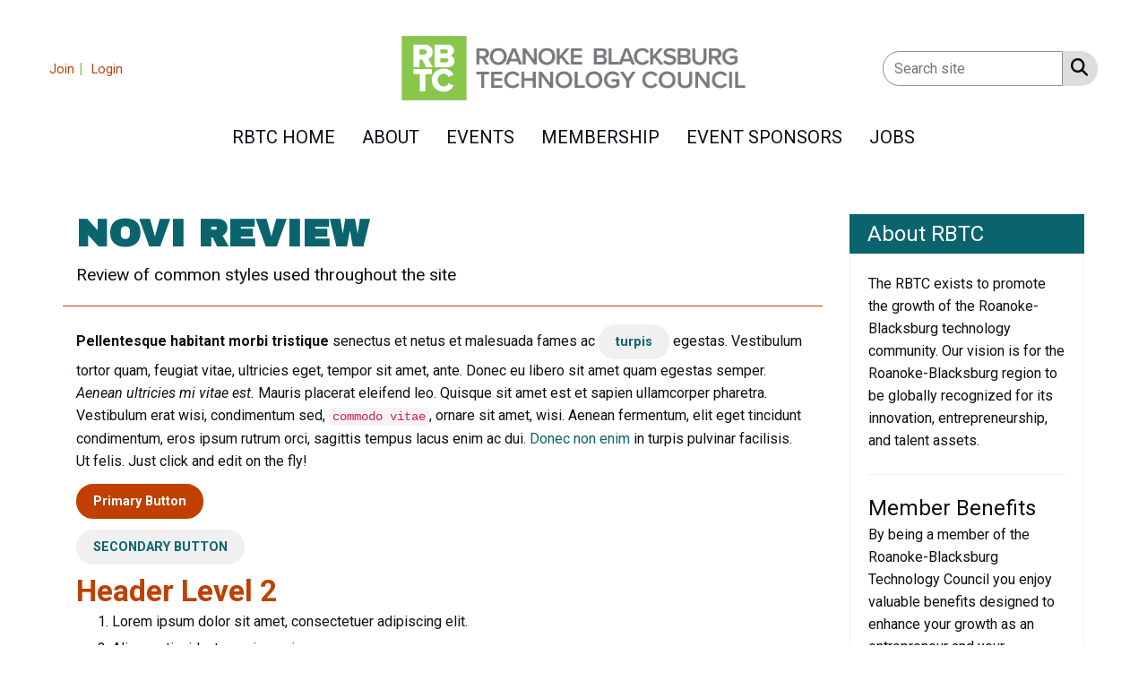

--- FILE ---
content_type: text/plain
request_url: https://www.google-analytics.com/j/collect?v=1&_v=j102&a=101188126&t=pageview&_s=1&dl=https%3A%2F%2Fmember.rbtc.tech%2Fnovi-review&ul=en-us%40posix&dt=novi%20CMS%20Review%20-%20Roanoke%20Blacksburg%20Technology%20Council&sr=1280x720&vp=1280x720&_u=YEBAAEABAAAAACAAI~&jid=502405974&gjid=1278474927&cid=870601169.1769905705&tid=UA-69492866-1&_gid=986311869.1769905705&_r=1&_slc=1&gtm=45He61r1n81PBRQS6Qv858524884za200zd858524884&gcd=13l3l3l3l1l1&dma=0&tag_exp=102015666~103116026~103200004~104527906~104528500~104684208~104684211~115616985~115938466~115938468~116185181~116185182~116988315~117041588&z=1537470830
body_size: -451
content:
2,cG-4EZ3WPD0BZ